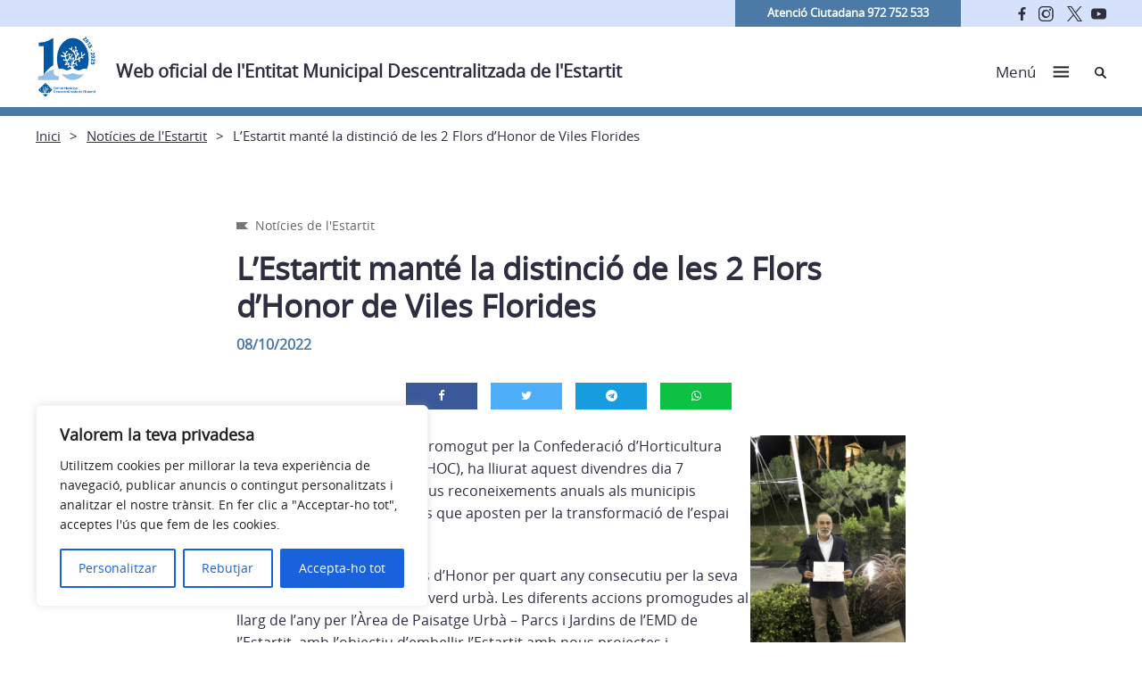

--- FILE ---
content_type: text/css
request_url: https://emdlestartit.cat/wp-content/themes/ajuntaments_ddgi_2022/resources/style.css?ver=6.9
body_size: 899
content:
/*!
Theme Name: Ajuntaments_2022
Theme URI: http://volcanicinternet.com
Author: Volcànic 
Author URI: https://volcanicinternet.com
Description: Volcànic ajuntamentsddgi theme ultim
Version: 1.0.0
License: GNU General Public License v2 or later
License URI: LICENSE
Text Domain: ajuntamentsddgi
Tags: custom-background, custom-logo, custom-menu, featured-images, threaded-comments, translation-ready

This theme, like WordPress, is licensed under the GPL.
Use it to make something cool, have fun, and share what you've learned with others.

ajuntamentsddgi is based on Underscores https://underscores.me/, (C) 2012-2017 Automattic, Inc.
Underscores is distributed under the terms of the GNU GPL v2 or later.

Normalizing styles have been helped along thanks to the fine work of
Nicolas Gallagher and Jonathan Neal https://necolas.github.io/normalize.css/
*/

/* anything here, go to assets/scss */


--- FILE ---
content_type: text/javascript
request_url: https://emdlestartit.cat/wp-content/plugins/ajax-search-lite/js/min/plugin/merged/asl.min.js?ver=4780
body_size: 76895
content:
(function(){var U={91:function(k,d,x){"use strict";x.r(d),x.d(d,{Hooks:function(){return D}});const D={filters:{},addFilter:function(g,l,S=10,w=null){this.filters[g]=this.filters[g]||[],this.filters[g].push({priority:S,scope:w,callback:l})},removeFilter:function(g,l){if(typeof this.filters[g]<"u")if(typeof l>"u")this.filters[g]=[];else{const S=this;this.filters[g].forEach(function(w,t){w.callback===l&&S.filters[g].splice(t,1)})}},applyFilters:function(g){let l=[],S=Array.prototype.slice.call(arguments),w=arguments[1];return typeof this.filters[g]<"u"&&this.filters[g].length>0&&(this.filters[g].forEach(function(t){l[t.priority]=l[t.priority]||[],l[t.priority].push({scope:t.scope,callback:t.callback})}),S.splice(0,2),l.forEach(function(t){t.forEach(function(i){w=i.callback.apply(i.scope,[w].concat(S))})})),w}}},271:function(k,d,x){var D={"./base64.ts":806,"./browser.ts":665,"./device.ts":451,"./hooks-filters.ts":91,"./index.ts":685,"./interval-until-execute.ts":919,"./other.ts":627};function g(S){var w=l(S);return x(w)}function l(S){if(!x.o(D,S)){var w=new Error("Cannot find module '"+S+"'");throw w.code="MODULE_NOT_FOUND",w}return D[S]}g.keys=function(){return Object.keys(D)},g.resolve=l,k.exports=g,g.id=271},451:function(k,d,x){"use strict";x.r(d),x.d(d,{detectIOS:function(){return g},deviceType:function(){return D},isMobile:function(){return l},isTouchDevice:function(){return S}});const D=()=>{let w=window.innerWidth;return w<=640?"phone":w<=1024?"tablet":"desktop"},g=()=>typeof window.navigator<"u"&&typeof window.navigator.userAgent<"u"?window.navigator.userAgent.match(/(iPod|iPhone|iPad)/)!=null:!1,l=()=>{try{return document.createEvent("TouchEvent"),!0}catch{return!1}},S=()=>"ontouchstart"in window},627:function(k,d,x){"use strict";x.r(d),x.d(d,{isNumeric:function(){return g},nicePhrase:function(){return D}});const D=function(l){return encodeURIComponent(l).replace(/\%20/g,"+")};function g(l){if(typeof l=="number"&&!isNaN(l))return!0;if(typeof l=="string"){const S=l.trim();if(S==="")return!1;const w=Number(S);return!isNaN(w)&&S===String(w).trim()}return!1}},665:function(k,d,x){"use strict";x.r(d),x.d(d,{formData:function(){return t},isSafari:function(){return S},openInNewTab:function(){return r},submitToUrl:function(){return i},whichjQuery:function(){return w}});var D=x(993),g=x.n(D),l=x(919);const S=()=>/^((?!chrome|android).)*safari/i.test(navigator.userAgent),w=o=>{let m=!1;return typeof window.$<"u"&&(typeof o>"u"||typeof window.$.fn[o]<"u")&&(m=window.$),m===!1&&typeof window.jQuery<"u"&&(m=window.jQuery,(typeof o>"u"||typeof window.jQuery.fn[o]<"u")&&(m=window.jQuery)),m},t=function(o,m){let _=o.find("input,textarea,select,button").get();if(arguments.length===1){const v={};return _.forEach(function(p){p.name&&!p.disabled&&(p.checked||/select|textarea/i.test(p.nodeName)||/text/i.test(p.type)||g()(p).hasClass("hasDatepicker")||g()(p).hasClass("asp_slider_hidden"))&&(v[p.name]===void 0&&(v[p.name]=[]),g()(p).hasClass("hasDatepicker")?v[p.name].push(g()(p).parent().find(".asp_datepicker_hidden").val()):v[p.name].push(g()(p).val()))}),JSON.stringify(v)}else if(m!==void 0){const v=typeof m!="object"?JSON.parse(m):m;return _.forEach(function(p){if(p.name)if(v[p.name]){let b=v[p.name],L=g()(p);if(Object.prototype.toString.call(b)!=="[object Array]"&&(b=[b]),p.type==="checkbox"||p.type==="radio"){let C=L.val(),E=!1;for(let T=0;T<b.length;T++)if(b[T]===C){E=!0;break}L.prop("checked",E)}else L.val(b[0]),g()(p).hasClass("asp_gochosen")||g()(p).hasClass("asp_goselect2")?(0,l.intervalUntilExecute)(function(C){C(p).trigger("change.asp_select2")},function(){return w("asp_select2")},50,3):g()(p).hasClass("hasDatepicker")&&(0,l.intervalUntilExecute)(function(C){const E=L.get(0);if(E===void 0)return;let T=b[0],P=C(E).datepicker("option","dateFormat");C(E).datepicker("option","dateFormat","yy-mm-dd"),C(E).datepicker("setDate",T),C(E).datepicker("option","dateFormat",P),C(E).trigger("selectnochange")},function(){return w("datepicker")},50,3)}else(p.type==="checkbox"||p.type==="radio")&&g()(p).prop("checked",!1)}),o}},i=function(o,m,_,v="self"){let p;p=g()('<form style="display: none;" />'),p.attr("action",o),p.attr("method",m),g()("body").append(p),typeof _<"u"&&_!==null&&Object.keys(_).forEach(function(b){let L=_[b],C=g()('<input type="hidden" />');C.attr("name",b),C.attr("value",L),p.append(C)}),v=="new"&&p.attr("target","_blank"),p.get(0).submit()},r=function(o){Object.assign(document.createElement("a"),{target:"_blank",href:o}).click()}},685:function(k,d,x){"use strict";const D={},g=x(271);g.keys().forEach(l=>{if(l==="./index.ts")return;const S=g(l);Object.keys(S).forEach(w=>{D[w]=S[w]})}),window.WPD.utils=D},806:function(k,d,x){"use strict";x.r(d),x.d(d,{Base64:function(){return D}});const D={_keyStr:"ABCDEFGHIJKLMNOPQRSTUVWXYZabcdefghijklmnopqrstuvwxyz0123456789+/=",encode:function(g){return btoa(this._utf8_encode(g))},decode:function(g){return this._utf8_decode(atob(g.replace(/[^A-Za-z0-9\+\/\=]/g,"")))},_utf8_encode:function(g){g=g.replace(/\r\n/g,`
`);let l="";for(let S=0;S<g.length;S++){let w=g.charCodeAt(S);w<128?l+=String.fromCharCode(w):w>127&&w<2048?(l+=String.fromCharCode(w>>6|192),l+=String.fromCharCode(w&63|128)):(l+=String.fromCharCode(w>>12|224),l+=String.fromCharCode(w>>6&63|128),l+=String.fromCharCode(w&63|128))}return l},_utf8_decode:function(g){let l="",S=0,w=0,t,i;for(;S<g.length;)w=g.charCodeAt(S),w<128?(l+=String.fromCharCode(w),S++):w>191&&w<224?(t=g.charCodeAt(S+1),l+=String.fromCharCode((w&31)<<6|t&63),S+=2):(t=g.charCodeAt(S+1),i=g.charCodeAt(S+2),l+=String.fromCharCode((w&15)<<12|(t&63)<<6|i&63),S+=3);return l}}},919:function(k,d,x){"use strict";x.r(d),x.d(d,{intervalUntilExecute:function(){return D}});function D(g,l,S=100,w=50){let t,i=0,r=typeof l=="function"?l():l;if(r===!1)t=setInterval(function(){if(r=typeof l=="function"?l():l,i++,i>w)return clearInterval(t),!1;if(r!==!1)return clearInterval(t),g(r)},S);else return g(r)}},993:function(k,d){(function(x,D){typeof d=="object"&&typeof k=="object"?k.exports=D():typeof define=="function"&&define.amd?define("DoMini",[],D):typeof d=="object"?d.DoMini=D():x.DoMini=D()})(window,()=>(()=>{"use strict";var x={d:(t,i)=>{for(var r in i)x.o(i,r)&&!x.o(t,r)&&Object.defineProperty(t,r,{enumerable:!0,get:i[r]})},o:(t,i)=>Object.prototype.hasOwnProperty.call(t,i)},D={};let g;x.d(D,{default:()=>w}),window.DoMini===void 0?(g=function(t,i){return arguments[2]!==void 0?this.constructor.call(this,t,i):arguments.length!==1||typeof arguments[0]!="function"?new g(t,i,!0):void(document.readyState==="complete"||document.readyState==="loaded"||document.readyState==="interactive"?arguments[0].apply(this,[g]):window.addEventListener("DOMContentLoaded",()=>{arguments[0].apply(this,[g])}))},g.prototype=g.fn={constructor:function(t,i){if(this.length=0,i!==void 0){if(i instanceof g)return i.find(t);if(this.isValidNode(i)||typeof i=="string")return g(i).find(t)}else if(typeof t=="string"&&t!=="")this.push(...this._(t));else{if(t instanceof g)return t;this.isValidNode(t)&&this.push(t)}return this},_:function(t){return t.charAt(0)==="<"?g._fn.createElementsFromHTML(t):[...document.querySelectorAll(t)]},isValidNode:t=>t instanceof Element||t instanceof Document||t instanceof Window,push:Array.prototype.push,pop:Array.prototype.pop,sort:Array.prototype.sort,splice:Array.prototype.splice},g.prototype[Symbol.iterator]=Array.prototype[Symbol.iterator],g._fn={},g.version="0.2.8"):g=window.DoMini;const l=g;l.fn.get=function(t){return t===void 0?Array.from(this):this[t]},l.fn.extend=function(){for(let t=1;t<arguments.length;t++)for(let i in arguments[t])arguments[t].hasOwnProperty(i)&&(arguments[0][i]=arguments[t][i]);return arguments[0]},l.fn.forEach=function(t){return this.get().forEach(function(i,r,o){t.apply(i,[i,r,o])}),this},l.fn.each=function(t){return this.get().forEach(function(i,r,o){t.apply(i,[r,i,o])}),this},l.fn.css=function(t,i){for(const r of this)if(arguments.length===1){if(typeof t!="object")return window.getComputedStyle(r)[t];Object.keys(t).forEach(function(o){r.style[o]=t[o]})}else r.style[t]=i;return this},l.fn.hasClass=function(t){let i=this.get(0);return i!=null&&i.classList.contains(t)},l.fn.addClass=function(t){let i=t;return typeof t=="string"&&(i=t.split(" ")),i=i.filter(function(r){return r.trim()!==""}),i.length>0&&this.forEach(function(r){r.classList.add.apply(r.classList,i)}),this},l.fn.removeClass=function(t){if(t!==void 0){let i=t;typeof t=="string"&&(i=t.split(" ")),i=i.filter(function(r){return r.trim()!==""}),i.length>0&&this.forEach(function(r){r.classList.remove.apply(r.classList,i)})}else this.forEach(function(i){i.classList.length>0&&i.classList.remove.apply(i.classList,i.classList)});return this},l.fn.isVisible=function(){let t,i=this.get(0),r=!0;for(;i!==null;){if(t=window.getComputedStyle(i),t.display==="none"||t.visibility==="hidden"||parseInt(t.opacity)===0){r=!1;break}i=i.parentElement}return r},l.fn.val=function(t){let i;if(arguments.length===1){for(const r of this)if(r.type==="select-multiple"){t=typeof t=="string"?t.split(","):t;for(let o,m=0,_=r.options.length;m<_;m++)o=r.options[m],o.selected=t.indexOf(o.value)!==-1}else r.value=t;i=this}else{let r=this.get(0);r!=null&&(i=r.type==="select-multiple"?Array.prototype.map.call(r.selectedOptions,function(o){return o.value}):r.value)}return i},l.fn.attr=function(t,i){let r;for(const o of this)if(arguments.length===2)o.setAttribute(t,i),r=this;else{if(typeof t!="object"){r=o.getAttribute(t);break}Object.keys(t).forEach(function(m){o.setAttribute(m,t[m])})}return r},l.fn.removeAttr=function(t){for(const i of this)i.removeAttribute(t);return this},l.fn.prop=function(t,i){let r;for(const o of this){if(arguments.length!==2){r=o[t]!==void 0?o[t]:null;break}o[t]=i}return arguments.length===2?this:r},l.fn.data=function(t,i){const r=t.replace(/-([a-z])/g,function(o){return o[1].toUpperCase()});if(arguments.length===2){for(const o of this)o!=null&&(o.dataset[r]=i);return this}{let o=this.get(0);return o!=null&&o.dataset[r]!==void 0?o.dataset[r]:""}},l.fn.html=function(t){if(arguments.length===1){for(const i of this)i.innerHTML=t;return this}{let i=this.get(0);return i==null?"":i.innerHTML}},l.fn.text=function(t){if(arguments.length===1){for(const i of this)i.textContent=t;return this}{let i=this.get(0);return i==null?"":i.textContent}},l.fn.position=function(){let t=this.get(0);return t!=null?{top:t.offsetTop,left:t.offsetLeft}:{top:0,left:0}},l.fn.offset=function(){let t=this.get(0);return t!=null?l._fn.hasFixedParent(t)?t.getBoundingClientRect():l._fn.absolutePosition(t):{top:0,left:0}},l.fn.outerWidth=function(t){t=t||!1;let i=this.get(0);return i!=null?t?parseInt(i.offsetWidth)+parseInt(this.css("marginLeft"))+parseInt(this.css("marginRight")):parseInt(i.offsetWidth):0},l.fn.outerHeight=function(t){t=t||!1;let i=this.get(0);return i!=null?t?parseInt(i.offsetHeight)+parseInt(this.css("marginTop"))+parseInt(this.css("marginBottom")):parseInt(i.offsetHeight):0},l.fn.noPaddingHeight=function(t){return t=t||!1,this.length>0?t?parseInt(this.css("height"))+parseInt(this.css("marginTop"))+parseInt(this.css("marginBottom")):parseInt(this.css("height")):0},l.fn.noPaddingWidth=function(t){return t=t||!1,this.length>0?t?parseInt(this.css("width"))+parseInt(this.css("marginLeft"))+parseInt(this.css("marginRight")):parseInt(this.css("width")):0},l.fn.innerWidth=function(){let t=this.get(0);if(t!=null){let i=window.getComputedStyle(t);return this.outerWidth()-parseFloat(i.borderLeftWidth)-parseFloat(i.borderRightWidth)}return 0},l.fn.innerHeight=function(){let t=this.get(0);if(t!=null){let i=window.getComputedStyle(t);return this.outerHeight()-parseFloat(i.borderTopWidth)-parseFloat(i.borderBottomtWidth)}return 0},l.fn.width=function(){return this.outerWidth()},l.fn.height=function(){return this.outerHeight()},l.fn.on=function(){let t=arguments,i=function(o,m){let _;if(m.type==="mouseenter"||m.type==="mouseleave"||m.type==="mouseover"){let v=document.elementFromPoint(m.clientX,m.clientY);if(!v.matches(o[1]))for(;(v=v.parentElement)&&!v.matches(o[1]););v!=null&&(_=l(v))}else _=l(m.target).closest(o[1]);if(_!=null&&_.closest(this).length>0){let v=[];if(v.push(m),o[4]!==void 0)for(let p=4;p<o.length;p++)v.push(o[p]);o[2].apply(_.get(0),v)}},r=t[0].split(" ");for(let o=0;o<r.length;o++){let m=r[o];if(typeof t[1]=="string")this.forEach(function(_){if(!l._fn.hasEventListener(_,m,t[2])){let v=i.bind(_,t);_.addEventListener(m,v,t[3]),_._domini_events=_._domini_events===void 0?[]:_._domini_events,_._domini_events.push({type:m,selector:t[1],func:v,trigger:t[2],args:t[3]})}});else for(let _=0;_<r.length;_++){let v=r[_];this.forEach(function(p){l._fn.hasEventListener(p,v,t[1])||(p.addEventListener(v,t[1],t[2]),p._domini_events=p._domini_events===void 0?[]:p._domini_events,p._domini_events.push({type:v,func:t[1],trigger:t[1],args:t[2]}))})}}return this},l.fn.off=function(t,i){return this.forEach(function(r){if(r._domini_events!==void 0&&r._domini_events.length>0)if(t===void 0){let o;for(;o=r._domini_events.pop();)r.removeEventListener(o.type,o.func,o.args);r._domini_events=[]}else t.split(" ").forEach(function(o){let m,_=[];for(;m=r._domini_events.pop();)m.type!==o||i!==void 0&&m.trigger!==i?_.push(m):r.removeEventListener(o,m.func,m.args);r._domini_events=_})}),this},l.fn.offForced=function(){let t=this;return this.forEach(function(i,r){let o=i.cloneNode(!0);i.parentNode.replaceChild(o,i),t[r]=o}),this},l.fn.trigger=function(t,i,r,o){return r=r||!1,o=o||!1,this.forEach(function(m){let _=!1;if(o&&typeof jQuery<"u"&&jQuery._data!==void 0&&jQuery._data(m,"events")!==void 0&&jQuery._data(m,"events")[t]!==void 0&&(jQuery(m).trigger(t,i),_=!0),!_&&r){let v=new Event(t);v.detail=i,m.dispatchEvent(v)}if(m._domini_events!==void 0)m._domini_events.forEach(function(v){if(v.type===t){let p=new Event(t);v.trigger.apply(m,[p].concat(i))}});else{let v=!1,p=m;for(;p=p.parentElement,p!=null&&(p._domini_events!==void 0&&p._domini_events.forEach(function(b){if(b.selector!==void 0){let L=l(p).find(b.selector);if(L.length>0&&L.get().indexOf(m)>=0&&b.type===t){let C=new Event(t);b.trigger.apply(m,[C].concat(i)),v=!0}}}),!v););}}),this},l.fn.clear=function(){for(const t of this)delete t._domini_events;return this},l.fn.clone=function(){let t=[];for(const i of this)t.push(i.cloneNode(!0));return l().add(t)},l.fn.detach=function(t){let i=this,r=[];t!==void 0&&(i=this.find(t));for(const o of i)o.parentElement!=null&&r.push(o.parentElement.removeChild(o));return l().add(r)},l.fn.remove=function(t){return this.detach(t).off().clear()},l.fn.prepend=function(t){if((t=l._fn.elementArrayFromAny(t)).length>0)for(const i of this)for(const r of t)i.insertBefore(r,i.children[0]);return this},l.fn.append=function(t){if((t=l._fn.elementArrayFromAny(t)).length>0)for(const i of this)for(const r of t)i.appendChild(r);return this},l.fn.is=function(t){let i=!1;for(const r of this)if(r.matches(t)){i=!0;break}return i},l.fn.parent=function(t){let i=[];for(const r of this){let o=r.parentElement;typeof t=="string"&&(o==null||o.matches(t)||(o=null)),i.push(o)}return l().add(i)},l.fn.copy=function(t,i){let r,o,m;if(typeof t!="object"||t===null)return r=t,r;for(o in r=new t.constructor,t)t.hasOwnProperty(o)&&(m=typeof t[o],i&&m==="object"&&t[o]!==null?r[o]=this.copy(t[o]):r[o]=t[o]);return r},l.fn.first=function(){return l(this[0])},l.fn.last=function(){return l(this[this.length-1])},l.fn.prev=function(t){let i=[];for(const r of this){let o;if(typeof t=="string")for(o=r.previousElementSibling;o!=null;){if(o.matches(t)){i.push(o);break}o=o.previousElementSibling}else i.push(r.previousElementSibling)}return l(null).add(i)},l.fn.next=function(t){let i=[];for(const r of this){let o;if(typeof t=="string")for(o=r.nextElementSibling;o!=null;){if(o.matches(t)){i.includes(o)||i.push(o);break}o=o.nextElementSibling}else i.push(r.nextElementSibling)}return l(null).add(i)},l.fn.closest=function(t){let i=[];for(let r of this)if(typeof t=="string"&&t!==""){for(;!r.matches(t)&&(r=r.parentElement););i.includes(r)||i.push(r)}else{if((t=t instanceof l?t.get(0):t)instanceof Element)for(;r!==t&&(r=r.parentElement););else r=null;i.includes(r)||i.push(r)}return l().add(i)},l.fn.add=function(t){let i=l._fn.elementArrayFromAny(t);for(const r of i)Array.from(this).includes(r)||this.push(r);return this},l.fn.find=function(t){const i=new l;if(typeof t=="string"){let r=[];this.get().forEach(function(o){const m=o.querySelectorAll?.(t)??[];r=r.concat(Array.from(m))}),r.length>0&&i.add(r)}return i},l._fn.bodyTransform=function(){let t=0,i=0;if(typeof WebKitCSSMatrix<"u"){let r=window.getComputedStyle(document.body);if(r.transform!==void 0){let o=new WebKitCSSMatrix(r.transform);o.m41!=="undefined"&&(t=o.m41),o.m42!=="undefined"&&(i=o.m42)}}return{x:t,y:i}},l._fn.bodyTransformY=function(){return this.bodyTransform().y},l._fn.bodyTransformX=function(){return this.bodyTransform().x},l._fn.hasFixedParent=function(t){if(l._fn.bodyTransformY()!=0)return!1;do if(window.getComputedStyle(t).position=="fixed")return!0;while(t=t.parentElement);return!1},l._fn.hasEventListener=function(t,i,r){if(t._domini_events===void 0)return!1;for(let o=0;o<t._domini_events.length;o++)if(t._domini_events[o].trigger===r&&t._domini_events[o].type===i)return!0;return!1},l._fn.allDescendants=function(t){let i=[],r=this;return Array.isArray(t)||(t=[t]),t.forEach(function(o){for(let m=0;m<o.childNodes.length;m++){let _=o.childNodes[m];i.push(_),i=i.concat(r.allDescendants(_))}}),i},l._fn.createElementsFromHTML=function(t){let i=document.createElement("template");return i.innerHTML=t.replace(/(\r\n|\n|\r)/gm,""),[...i.content.childNodes]},l._fn.elementArrayFromAny=function(t){if(typeof t=="string")t=l(t).get();else if(t instanceof l)t=t.get();else if(t instanceof Element)t=[t];else{if(!(t instanceof Array))return[];t=t.filter(i=>i instanceof Element)}return t},l._fn.ElementArrayFromAny=l._fn.elementArrayFromAny,l._fn.absolutePosition=function(t){if(!t.getClientRects().length)return{top:0,left:0};let i=t.getBoundingClientRect(),r=t.ownerDocument.defaultView;return{top:i.top+r.pageYOffset,left:i.left+r.pageXOffset}},l._fn.plugin=function(t,i){l.fn[t]=function(r){return r!==void 0&&i[r]?i[r].apply(this,Array.prototype.slice.call(arguments,1)):this.forEach(function(o){o["domini_"+t]=Object.create(i).init(r,o)})}},document.dispatchEvent(new Event("domini-dom-core-loaded"));const S=l;l.fn.animate=function(t,i,r){i=i||200,r=r||"easeInOutQuad";for(const o of this){let m,_,v,p,b,L=0,C=60,E={},T={};if(v=this.prop("_domini_animations"),v=v??[],t===!1)v.forEach(function(P){clearInterval(P)});else{let P=function(){L++,L>m?clearInterval(p):(_=b(L/m),Object.keys(T).forEach(function(A){A.indexOf("scroll")>-1?o[A]=E[A]+T[A]*_:o.style[A]=E[A]+T[A]*_+"px"}))};b=l.fn.animate.easing[r]??l.fn.animate.easing.easeInOutQuad,Object.keys(t).forEach(function(A){A.indexOf("scroll")>-1?(E[A]=o[A],T[A]=t[A]-E[A]):(E[A]=parseInt(window.getComputedStyle(o)[A]),T[A]=t[A]-E[A])}),m=i/1e3*C,p=setInterval(P,1e3/C),v.push(p),this.prop("_domini_animations",v)}}return this},l.fn.animate.easing={linear:function(t){return t},easeInOutQuad:function(t){return t<.5?2*t*t:1-Math.pow(-2*t+2,2)/2},easeOutQuad:function(t){return 1-(1-t)*(1-t)}},l.fn.unhighlight=function(t){let i={className:"highlight",element:"span"};return l.fn.extend(i,t),this.find(i.element+"."+i.className).forEach(function(){let r=this.parentNode;r.replaceChild(this.firstChild,this),r.normalize()})},l.fn.highlight=function(t,i){this.defaults={className:"highlight",element:"span",caseSensitive:!1,wordsOnly:!1,excludeParents:".excludeFromHighlight"};const r=l,o={...this.defaults,...i};if(t.constructor===String&&(t=[t]),(t=t.filter(function(b){return b!==""})).forEach(function(b,L,C){C[L]=b.replace(/[-[\]{}()*+?.,\\^$|#\s]/g,"\\$&").normalize("NFD").replace(/[\u0300-\u036f]/g,"")}),t.length===0)return this;let m=o.caseSensitive?"":"i",_="("+t.join("|")+")";o.wordsOnly&&(_="(?:,|^|\\s)"+_+"(?:,|$|\\s)");let v=new RegExp(_,m);function p(b,L,C,E,T){if(T=T===""?r.fn.highlight.defaults:T,b.nodeType===3){if(!r(b.parentNode).is(T)){let P=b.data.normalize("NFD").replace(/[\u0300-\u036f]/g,"").match(L);if(P){let A,z=document.createElement(C||"span");z.className=E||"highlight",A=/\.|,|\s/.test(P[0].charAt(0))?P.index+1:P.index;let F=b.splitText(A);F.splitText(P[1].length);let M=F.cloneNode(!0);return z.appendChild(M),F.parentNode.replaceChild(z,F),1}}}else if(b.nodeType===1&&b.childNodes&&!/(script|style)/i.test(b.tagName)&&!r(b).closest(T).length>0&&(b.tagName!==C.toUpperCase()||b.className!==E))for(let P=0;P<b.childNodes.length;P++)P+=p(b.childNodes[P],L,C,E,T);return 0}return this.forEach(function(b){p(b,v,o.element,o.className,o.excludeParents)})},l.fn.serialize=function(){let t=this.get(0);if(!t||t.nodeName!=="FORM")return"";let i,r,o=[];for(i=t.elements.length-1;i>=0;i-=1)if(t.elements[i].name!=="")switch(t.elements[i].nodeName){case"INPUT":switch(t.elements[i].type){case"checkbox":case"radio":t.elements[i].checked&&o.push(t.elements[i].name+"="+encodeURIComponent(t.elements[i].value));break;case"file":break;default:o.push(t.elements[i].name+"="+encodeURIComponent(t.elements[i].value))}break;case"TEXTAREA":o.push(t.elements[i].name+"="+encodeURIComponent(t.elements[i].value));break;case"SELECT":switch(t.elements[i].type){case"select-one":o.push(t.elements[i].name+"="+encodeURIComponent(t.elements[i].value));break;case"select-multiple":for(r=t.elements[i].options.length-1;r>=0;r-=1)t.elements[i].options[r].selected&&o.push(t.elements[i].name+"="+encodeURIComponent(t.elements[i].options[r].value))}break;case"BUTTON":switch(t.elements[i].type){case"reset":case"submit":case"button":o.push(t.elements[i].name+"="+encodeURIComponent(t.elements[i].value))}}return o.join("&")},l.fn.serializeObject=function(t,i){let r,o=[];for(r in t)if(t.hasOwnProperty(r)){let m=i?i+"["+r+"]":r,_=t[r];o.push(_!==null&&typeof _=="object"?l.fn.serializeObject(_,m):encodeURIComponent(m)+"="+encodeURIComponent(_))}return o.join("&")},l.fn.inViewPort=function(t,i){let r,o,m=this.get(0);if(m==null)return!1;t=t===void 0?0:t,i=i===void 0?window:typeof i=="string"?document.querySelector(i):i;let _=m.getBoundingClientRect(),v=_.top,p=_.bottom,b=_.left,L=_.right,C=!1;if(i==null&&(i=window),i===window)r=window.innerWidth||0,o=window.innerHeight||0;else{r=i.clientWidth,o=i.clientHeight;let E=i.getBoundingClientRect();v-=E.top,p-=E.top,b-=E.left,L-=E.left}return t=~~Math.round(parseFloat(t)),L<=0||b>=r||(C=t>0?v>=t&&p<o-t:(p>0&&v<=o-t)|(v<=0&&p>t)),C},l.fn.ajax=function(t){if((t=this.extend({url:"",method:"GET",cors:"cors",data:{},success:null,fail:null,accept:"text/html",contentType:"application/x-www-form-urlencoded; charset=UTF-8"},t)).cors==="cors"){let i=new XMLHttpRequest;return i.onreadystatechange=function(){t.success!=null&&this.readyState===4&&this.status>=200&&this.status<400&&t.success(this.responseText),t.fail!=null&&this.readyState===4&&this.status>=400&&t.fail(this)},i.open(t.method.toUpperCase(),t.url,!0),i.setRequestHeader("Content-type",t.contentType),i.setRequestHeader("Accept",t.accept),i.send(this.serializeObject(t.data)),i}{let i="ajax_cb_"+"xxxxxxxx-xxxx-4xxx-yxxx-xxxxxxxxxxxx".replace(/[xy]/g,function(o){let m=16*Math.random()|0;return(o==="x"?m:3&m|8).toString(16)}).replaceAll("-","");l.fn[i]=function(){t.success.apply(this,arguments),delete l.fn[t.data.fn]},t.data.callback="DoMini.fn."+i,t.data.fn=i;let r=document.createElement("script");r.type="text/javascript",r.src=t.url+"?"+this.serializeObject(t.data),r.onload=function(){this.remove()},document.body.appendChild(r)}};const w=S;return D.default})())}},$={};function O(k){var d=$[k];if(d!==void 0)return d.exports;var x=$[k]={exports:{}};return U[k].call(x.exports,x,x.exports,O),x.exports}(function(){O.n=function(k){var d=k&&k.__esModule?function(){return k.default}:function(){return k};return O.d(d,{a:d}),d}})(),function(){O.d=function(k,d){for(var x in d)O.o(d,x)&&!O.o(k,x)&&Object.defineProperty(k,x,{enumerable:!0,get:d[x]})}}(),function(){O.o=function(k,d){return Object.prototype.hasOwnProperty.call(k,d)}}(),function(){O.r=function(k){typeof Symbol<"u"&&Symbol.toStringTag&&Object.defineProperty(k,Symbol.toStringTag,{value:"Module"}),Object.defineProperty(k,"__esModule",{value:!0})}}();var Q={};(function(){"use strict";var k=O(993),d=O.n(k);window.WPD=window.WPD||{},window.WPD.global={utils:{}},window.WPD.dom=d(),window.DoMini=d(),window.WPD.domini=window.WPD.dom,window.WPD.DoMini=window.WPD.dom;var x=O(685);window._asl_instances_storage=window._asl_instances_storage||[];var g={instances:window._asl_instances_storage,get:function(e,n){if(this.clean(),typeof e>"u"||e===0)return this.instances;if(typeof n>"u"){let s=[];for(let a=0;a<this.instances.length;a++)this.instances[a].o.id===e&&s.push(this.instances[a]);return s.length>0?s:!1}else for(let s=0;s<this.instances.length;s++)if(this.instances[s].o.id===e&&this.instances[s].o.iid===n)return this.instances[s];return!1},set:function(e){return this.exist(e.o.id,e.o.iid)?!1:(this.instances.push(e),!0)},exist:function(e,n){e=typeof e=="string"?parseInt(e):e,n=typeof n=="string"?parseInt(n):n,this.clean();for(let s=0;s<this.instances.length;s++)if(this.instances[s].o.id===e){if(typeof n>"u")return!0;if(this.instances[s].o.iid===n)return!0}return!1},clean:function(){let e=[],n=this;this.instances.forEach(function(s,a){d()(".asl_m_"+s.o.rid).length===0&&e.push(a)}),e.forEach(function(s){typeof n.instances[s]<"u"&&(n.instances[s].destroy(),n.instances.splice(s,1))})},destroy:function(e,n){let s=this.get(e,n);if(s!==!1)if(Array.isArray(s))s.forEach(function(a){a.destroy()}),this.instances=[];else{let a=0;this.instances.forEach(function(c,u){c.o.id===e&&c.o.iid===n&&(a=u)}),s.destroy(),this.instances.splice(a,1)}}};function l(){"use strict";const e=function(a,c,u,f){let h=g.get(a,c);if(h!==!1&&!Array.isArray(h)){const y=h[u];typeof y=="function"&&y.bind(h).apply(h,[f])}},n=function(a,c,u){let f;if(typeof c=="number"&&isFinite(c)){if(f=g.get(a,c),f!==!1&&!Array.isArray(f)){const h=f[u];if(typeof h=="function")return h.bind(f).apply(u)}}else if(typeof c=="string")return f=g.get(a),f!==!1&&Array.isArray(f)&&f.forEach(function(h){const y=h[c];typeof y=="function"&&y.bind(f).apply(h,[u])})},s=function(a,c){let u;return c==="exists"?g.exist(a):(u=g.get(a),u!==!1&&Array.isArray(u)&&u.forEach(function(f){const h=f[c];typeof h=="function"&&h.bind(f).apply(f)}))};if(arguments.length===4)return e.apply(this,arguments);if(arguments.length===3)return n.apply(this,arguments);if(arguments.length===2)return s.apply(this,arguments);arguments.length===0&&(console.log("Usage: ASL.api(id, [optional]instance, function, [optional]args);"),console.log("For more info: https://knowledgebase.ajaxsearchpro.com/other/javascript-api"))}var w=e=>{let n=!1;const s=()=>document.readyState==="complete"||document.readyState==="interactive"||document.readyState==="loaded",a=()=>{window.removeEventListener("DOMContentLoaded",u),document.removeEventListener("readystatechange",f)},c=()=>{n||(n=!0,e(),a())},u=()=>{c()},f=()=>{s()&&c()};s()?c():(window.addEventListener("DOMContentLoaded",u),document.addEventListener("readystatechange",f))};window.ASL={...window.ASL,instances:g,instance_args:[],api:l,initialized:!1,initializeAllSearches:function(){this.getInstances().forEach(function(n,s){d().fn._(".asl_m_"+s).forEach(function(a){return typeof a.hasAsp<"u"?!0:(a.hasAsp=!0,d()(a).ajaxsearchlite(n))})})},initializeSearchByID:function(e,n=0){const s=this.getInstance(e),a=n===0?".asl_m_"+e:".asl_m_"+e+"_"+n;d().fn._(a).forEach(function(c){return typeof c.hasAsp<"u"?!0:(c.hasAsp=!0,d()(c).ajaxsearchlite(s))})},getInstances:function(){return d().fn._(".asl_init_data").forEach(e=>{const n=parseInt(e.dataset.aslId||"");typeof e.dataset.settings<"u"&&(this.instance_args[n]=JSON.parse(e.dataset.settings))}),this.instance_args},getInstance:function(e){return typeof this.instance_args[e]<"u"?this.instance_args[e]:this.getInstances()[e]},initialize:function(e){if(typeof window.ASL.version>"u")return!1;if(window.ASL.script_async_load||window.ASL.init_only_in_viewport){const n=document.querySelectorAll(".asl_w_container");if(n.length){const s=new IntersectionObserver(a=>{a.forEach(c=>{if(c.isIntersecting){const u=parseInt(c.target.dataset.id??"0"),f=parseInt(c.target.dataset.instance??"0");this.initializeSearchByID(u,f),s.unobserve(c.target)}})});n.forEach(function(a){const c=a;typeof c._is_observed<"u"||(c._is_observed=!0,s.observe(c))})}}else typeof e>"u"?this.initializeAllSearches():this.initializeSearchByID(e);return this.initializeMutateDetector(),this.initializeHighlight(),this.initializeOtherEvents(),this.initialized=!0,!0},initializeHighlight:function(){if(window.ASL.highlight.enabled)for(const e of window.ASL.highlight.data){let n=e.selector!==""&&d()(e.selector).length>0?e.selector:"article",s,a;n=d()(n).length>0?n:"body";const c=new URLSearchParams(location.search);if(a=c.get("s")??c.get("asl_highlight")??c.get("asl_s")??c.get("asl_ls")??"",d()(n).unhighlight({className:"asl_single_highlighted"}),a===null||(a=a.trim(),a===""))return;const u=a.trim().split(" ");if(d()(n).highlight([a.trim()],{element:"span",className:"asl_single_highlighted asl_single_highlighted_exact",wordsOnly:e.whole,excludeParents:".asl_w, .asl-try"}),u.length>0&&d()(n).highlight(u,{element:"span",className:"asl_single_highlighted",wordsOnly:e.whole,excludeParents:".asl_w, .asl-try, .asl_single_highlighted"}),s=d()(".asl_single_highlighted_exact"),s.length===0&&(s=d()(".asl_single_highlighted")),s.length>0&&e.scroll){let f=s.offset().top-120;const h=d()("#wpadminbar");h.length>0&&(f-=h.height()),f=f+e.scroll_offset,f=f<0?0:f,d()("html").animate({scrollTop:f},500)}}},initializeOtherEvents:function(){let e,n;const s=d()("body");n="#menu-item-search, .fa-search, .fa, .fas",n=n+", .fusion-flyout-menu-toggle, .fusion-main-menu-search-open",n=n+", #search_button",n=n+", .mini-search.popup-search",n=n+", .icon-search",n=n+", .menu-item-search-dropdown",n=n+", .mobile-menu-button",n=n+", .td-icon-search, .tdb-search-icon",n=n+", .side_menu_button, .search_button",n=n+", .raven-search-form-toggle",n=n+", [data-elementor-open-lightbox], .elementor-button-link, .elementor-button",n=n+", i[class*=-search], a[class*=-search]",s.on("click touchend",n,()=>{clearTimeout(e),e=setTimeout(()=>{this.initializeAllSearches()},300)}),typeof window.jQuery<"u"&&window.jQuery(document).on("elementor/popup/show",()=>{setTimeout(()=>{this.initializeAllSearches()},10)})},initializeMutateDetector:function(){let e;if(typeof window.ASL.detect_ajax<"u"&&window.ASL.detect_ajax){const n=new MutationObserver(()=>{clearTimeout(e),e=setTimeout(()=>{this.initializeAllSearches()},500)}),s=document.querySelector("body");if(s==null)return;n.observe(s,{subtree:!0,childList:!0})}},loadScriptStack:function(e){let n;if(e.length>0){const s=e.shift();if(s===void 0)return;n=document.createElement("script"),n.src=s.src,n.onload=()=>{e.length>0?this.loadScriptStack(e):this.ready()},document.body.appendChild(n)}},ready:function(){const e=this;w(()=>{e.initialize()})},init:function(){window.ASL.script_async_load?this.loadScriptStack(window.ASL.additional_scripts):typeof window.WPD.AjaxSearchLite<"u"&&this.ready()}};class t{call_num=0;settingsInitialized=!1;resultsInitialized=!1;searching=!1;post=void 0;postAuto=void 0;lastSuccesfulSearch="";lastSearchData={};ktype="";keycode=0;_usingLiveLoader=void 0;nodes={};documentEventHandlers=[];resultsOpened=!1;savedScrollTop=0;savedContainerTop=0;clickTouchend="click touchend";mouseupTouchend="mouseup touchend";dragging=!1;settingsChanged=!1;isAutoP=!1;resAnim={showClass:"asl_an_fadeInDrop",showCSS:{visibility:"visible",display:"block",opacity:1,"animation-duration":"300ms"},hideClass:"asl_an_fadeOutDrop",hideCSS:{visibility:"hidden",opacity:0,display:"none"},duration:300};settAnim={showClass:"asl_an_fadeInDrop",showCSS:{visibility:"visible",display:"block",opacity:1,"animation-duration":"300ms"},hideClass:"asl_an_fadeOutDrop",hideCSS:{visibility:"hidden",opacity:0,display:"none"},duration:300};timeouts={searchWithCheck:void 0,search:void 0};o={id:1,iid:1,rid:"1_1",name:"Search name",homeurl:"",resultstype:"vertical",resultsposition:"hover",itemscount:10,charcount:0,highlight:!0,blocking:!1,detectVisibility:!1,redirectOnClick:!0,redirectOnEnter:!0,highlightWholewords:!0,singleHighlight:!1,settingsVisible:0,scrollToResults:{enabled:1,offset:0},resultareaclickable:0,autocomplete:{enabled:1,lang:"en",trigger_charcount:0},mobile:{menu_selector:"#mobile-menu",force_res_hover:0},trigger:{click:"ajax_search",click_location:"same",update_href:!1,return:"ajax_search",return_location:"same",facet:1,type:1,redirect_url:"/search",delay:300},animations:{pc:{settings:{anim:"fadedrop",dur:300},results:{anim:"fadedrop",dur:300},items:"voidanim"},mob:{settings:{anim:"fadedrop",dur:300},results:{anim:"fadedrop",dur:300},items:"voidanim"}},autop:{state:"disabled",phrase:"",count:10},resPage:{useAjax:0,selector:".search-results",trigger_type:1,trigger_facet:1,trigger_magnifier:1,trigger_return:1},resultsSnapTo:"left",results:{width:"auto",width_tablet:"auto",width_phone:"auto"},settingsimagepos:"left",closeOnDocClick:!0,overridewpdefault:!1,override_method:"get"}}window.WPD.global.AslPlugin=t;var i=O(665);t.prototype.setFilterStateInput=function(e){let n=this;typeof e>"u"&&(e=65);let s=function(){JSON.stringify(n.originalFormData)!=JSON.stringify((0,i.formData)(n.n("searchsettings").find("form")))?n.n("searchsettings").find("input[name=filters_initial]").val(0):n.n("searchsettings").find("input[name=filters_initial]").val(1)};e==0?s():setTimeout(function(){s()},e)};var r=null;const o=window.ASL;t.prototype.gaPageview=function(e){let n=this,s=n.gaGetTrackingID();if(typeof o.analytics>"u"||o.analytics.method!="pageview")return!1;if(o.analytics.string!=""){let a=typeof window.__gaTracker=="function"?window.__gaTracker:typeof window.ga=="function"?window.ga:!1,c=typeof window.gtag=="function"?window.gtag:!1,u=n.o.homeurl.replace(window.location.origin,"");if(c!==!1)s!==!1&&s.forEach(function(f){c("config",f,{page_path:u+o.analytics.string.replace("{asl_term}",e)})});else if(a!==!1){let f={page:u+o.analytics.string.replace("{asl_term}",e),title:"Ajax Search"};s!==!1?s.forEach(function(h){a("create",h,"auto"),a("send","pageview",f)}):a("send","pageview",f)}}},t.prototype.gaEvent=function(e,n){let s=this,a=s.gaGetTrackingID();if(typeof o.analytics>"u"||o.analytics.method!="event")return!1;let c=typeof window.gtag=="function"?window.gtag:!1,u=typeof window.__gaTracker=="function"?window.__gaTracker:typeof window.ga=="function"?window.ga:!1;if(c===!1&&u===!1&&typeof window.dataLayer>"u")return!1;if(typeof o.analytics.event[e]<"u"&&o.analytics.event[e].active){let f={search_id:s.o.id,search_name:s.o.name,phrase:s.n("text").val(),option_name:"",option_value:"",result_title:"",result_url:"",results_count:""},h={event_category:o.analytics.event[e].category,event_label:o.analytics.event[e].label,value:o.analytics.event[e].value,send_to:""};const y={...f,...n};Object.keys(y).forEach(function(R){let j=y[R];j=String(j).replace(/[\s\n\r]+/g," ").trim(),Object.keys(h).forEach(function(I){let N=new RegExp("{"+R+"}","gmi");h[I]=h[I].replace(N,j)})}),u!==!1?a!==!1?a.forEach(function(R){u("create",R,"auto"),u("send","event",h.event_category,o.analytics.event[e].action,h.event_label,h.value)}):u("send","event",h.event_category,o.analytics.event[e].action,h.event_label,h.value):c!==!1?a!==!1?a.forEach(function(R){h.send_to=R,c("event",o.analytics.event[e].action,h)}):c("event",o.analytics.event[e].action,h):window?.dataLayer?.push!==void 0&&window.dataLayer.push({event:"gaEvent",eventCategory:h.event_category,eventAction:o.analytics.event[e].action,eventLabel:h.event_label})}},t.prototype.gaGetTrackingID=function(){let e=!1;if(typeof o.analytics>"u")return e;if(typeof o.analytics.tracking_id<"u"&&o.analytics.tracking_id!="")return[o.analytics.tracking_id];if((typeof window.gtag=="function"?window.gtag:!1)===!1&&typeof window.ga<"u"&&typeof window.ga.getAll<"u"){let s=[];return window.ga.getAll().forEach(function(a){s.push(a.get("trackingId"))}),s.length>0?s:!1}return e};var m=null,_=O(627),v=O(919),p=O(91);const b=window.ASL;t.prototype.getLiveLoadAltSelectors=function(){return[".search-content","#content #posts-container","#content","#Content","div[role=main]","main[role=main]","div.theme-content","div.td-ss-main-content","main#page-content","main.l-content","#primary","#main-content",".main-content",".search section .bde-post-loop",".archive section .bde-post-loop",".search section .bde-post-list",".archive section .bde-post-list","main .wp-block-query","main"]},t.prototype.usingLiveLoader=function(){const e=this;if(e._usingLiveLoader!==void 0)return e._usingLiveLoader;const n=e.o,s="asp_es_"+n.id,a=this.getLiveLoadAltSelectors().join(",");if(document.getElementsByClassName(s).length)return e._usingLiveLoader=!0;const c=["resPage"];return e._usingLiveLoader=c.some(u=>{const f=n[u];return f.useAjax&&(document.querySelector(f.selector)||a&&document.querySelector(a))}),e._usingLiveLoader},t.prototype.liveLoad=function(e,n,s,a){if(e=="body"||e=="html")return console.log("Ajax Search Pro: Do not use html or body as the live loader selector."),!1;b.pageHTML==""&&(b._ajax_page_html||(b._ajax_page_html=!0,d().fn.ajax({url:location.href,method:"GET",success:function(y){b.pageHTML=y},dataType:"html"})));function c(y){y=p.Hooks.applyFilters("asl/live_load/raw_data",y,h);let R=new DOMParser,j=R.parseFromString(y,"text/html"),I=d()(j);if(y!=""&&I.length>0&&I.find(e).length>0){y=y.replace(/&asl_force_reset_pagination=1/gmi,""),y=y.replace(/%26asl_force_reset_pagination%3D1/gmi,""),y=y.replace(/&#038;asl_force_reset_pagination=1/gmi,""),(0,i.isSafari)()&&(y=y.replace(/srcset/gmi,"nosrcset")),y=p.Hooks.applyFilters("asl/live_load/html",y,h.o.id,h.o.iid),I=d()(R.parseFromString(y,"text/html"));let N=I.find(e).get(0);if(N=p.Hooks.applyFilters("asl/live_load/replacement_node",N,h,f.get(0),y),N!=null){const W=f.get(0);W!==void 0&&f.get(0)?.parentNode?.replaceChild(N,W)}f=d()(e).first(),s&&(document.title=j.title,history.pushState({},"",n)),d()(e).first().find(".woocommerce-ordering").on("change","select.orderby",function(){d()(this).closest("form").trigger("submit")}),h.addHighlightString(d()(e).find("a")),p.Hooks.applyFilters("asl/live_load/finished",n,h,e,f.get(0)),b.initialize(),h.lastSuccesfulSearch=h.n("searchsettings").find("form").serialize()+h.n("text").val().trim(),h.lastSearchData=y}h.n("s").trigger("asl_search_end",[h.o.id,h.o.iid,h.n("text").val(),y],!0,!0),h.gaEvent?.("search_end",{results_count:"unknown"}),h.gaPageview?.(h.n("text").val()),h.hideLoader(),f.css("opacity",1),h.searching=!1,h.n("text").val()!=""&&h.n("proclose").css({display:"block"})}s=typeof s>"u"?this.o.trigger.update_href:s,a=typeof a>"u"?!1:a;let u=this.getLiveLoadAltSelectors();if(e!="#main"&&u.unshift("#main"),d()(e).length<1&&(u.forEach(function(y){if(d()(y).length>0)return e=y,!1}),d()(e).length<1))return console.log("Ajax Search Lite: The live search selector does not exist on the page."),!1;e=p.Hooks.applyFilters("asl/live_load/selector",e,this);let f=d()(e).first(),h=this;h.searchAbort(),f.css("opacity",.4),p.Hooks.applyFilters("asl/live_load/start",n,h,e,f.get(0)),!a&&h.n("searchsettings").find("input[name=filters_initial]").val()==1&&h.n("text").val()==""?(0,v.intervalUntilExecute)(function(){c(b.pageHTML)},function(){return b.pageHTML!=""}):(h.searching=!0,h.post=d().fn.ajax({url:n,method:"GET",success:function(y){c(y)},dataType:"html",fail:function(y){f.css("opacity",1),!(y.status===0&&y.readyState===y.UNSENT)&&(f.html("This request has failed. Please check your connection."),h.hideLoader(),h.searching=!1,h.n("proclose").css({display:"block"}))}}))},t.prototype.getCurrentLiveURL=function(){let e=this,n="asl_ls="+(0,_.nicePhrase)(e.n("text").val()),s="&",a=window.location.href;a=a.indexOf("asl_ls=")>-1?a.slice(0,a.indexOf("asl_ls=")):a,a=a.indexOf("asl_ls&")>-1?a.slice(0,a.indexOf("asl_ls&")):a,a=a.indexOf("p_asid=")>-1?a.slice(0,a.indexOf("p_asid=")):a,a=a.indexOf("asl_")>-1?a.slice(0,a.indexOf("asl_")):a,a.indexOf("?")===-1&&(s="?");let c=a+s+n+"&asl_active=1&asl_force_reset_pagination=1&p_asid="+e.o.id+"&p_asl_data=1&"+e.n("searchsettings").find("form").serialize();return c=c.replace("?&","?"),c};var L=null;t.prototype.showLoader=function(){this.n("proloading").css({display:"block"})},t.prototype.hideLoader=function(){let e=this;e.n("proloading").css({display:"none"}),e.n("results").css("display","")};var C=null;const E=window.ASL;t.prototype.loadASLFonts=function(){E.font_url!==!1&&(new FontFace("aslsicons2","url("+E.font_url+")",{style:"normal",weight:"normal",display:"swap"}).load().then(function(n){document.fonts.add(n)}).catch(function(n){}),E.font_url=!1)},t.prototype.updateHref=function(){if(this.o.trigger.update_href&&!this.usingLiveLoader()){let e=this.getStateURL()+(this.resultsOpened?"&asl_s=":"&asl_ls=")+this.n("text").val();history.replaceState("","",e.replace(location.origin,""))}},t.prototype.fixClonedSelf=function(){let e=this,n=e.o.iid,s=e.o.rid;for(;!E.instances.set(e)&&(++e.o.iid,!(e.o.iid>50)););if(n!=e.o.iid){e.o.rid=e.o.id+"_"+e.o.iid;const a=e.n("search").get(0);a!==void 0&&(a.id="ajaxsearchlite"+e.o.rid,e.n("search").removeClass("asl_m_"+s).addClass("asl_m_"+e.o.rid).data("instance",e.o.iid));const c=e.n("searchsettings").get(0);c!==void 0&&(c.id=c.id.replace("settings"+s,"settings"+e.o.rid)),e.n("searchsettings").hasClass("asl_s_"+s)?e.n("searchsettings").removeClass("asl_s_"+s).addClass("asl_s_"+e.o.rid).data("instance",e.o.iid):e.n("searchsettings").removeClass("asl_sb_"+s).addClass("asl_sb_"+e.o.rid).data("instance",e.o.iid);const u=e.n("resultsDiv").get(0);u!==void 0&&(u.id=u.id.replace("prores"+s,"prores"+e.o.rid),e.n("resultsDiv").removeClass("asl_r_"+s).addClass("asl_r_"+e.o.rid).data("instance",e.o.iid));const f=e.n("container").find(".asl_init_data").get(0);f!==void 0&&(e.n("container").find(".asl_init_data").data("instance",e.o.iid),f.id=f.id.replace("asl_init_id_"+s,"asl_init_id_"+e.o.rid)),e.n("prosettings").data("opened",0)}},t.prototype.destroy=function(){let e=this;Object.keys(e.nodes).forEach(function(n){e.nodes[n].off?.()}),e.n("searchsettings").remove?.(),e.n("resultsDiv").remove?.(),e.n("search").remove?.(),e.n("container").remove?.(),e.documentEventHandlers.forEach(function(n){d()(n.node).off(n.event,n.handler)})};var T=null;t.prototype.isRedirectToFirstResult=function(){return!!((this.n("resultsDiv").find(".asl_res_url").length>0||d()(".asl_es_"+this.o.id+" a").length>0||this.o.resPage.useAjax&&d()(this.o.resPage.selector+"a").length>0)&&(this.o.redirectOnClick&&this.ktype=="click"&&this.o.trigger.click=="first_result"||this.o.redirectOnEnter&&(this.ktype=="input"||this.ktype=="keyup")&&this.keycode==13&&this.o.trigger.return=="first_result"))},t.prototype.doRedirectToFirstResult=function(){let e,n="";return this.ktype=="click"?e=this.o.trigger.click_location:e=this.o.trigger.return_location,this.n("resultsDiv").find(".asl_res_url").length>0?n=d()(this.n("resultsDiv").find(".asl_res_url").get(0)).attr("href"):d()(".asl_es_"+this.o.id+" a").length>0?n=d()(d()(".asl_es_"+this.o.id+" a").get(0)).attr("href"):this.o.resPage.useAjax&&d()(this.o.resPage.selector+"a").length>0&&(n=d()(d()(this.o.resPage.selector+"a").get(0)).attr("href")),n!==""&&(e=="same"?window.location.href=n:(0,i.openInNewTab)(n),this.hideLoader(),this.hideResults()),!1},t.prototype.doRedirectToResults=function(e){let n;e=="click"?n=this.o.trigger.click_location:n=this.o.trigger.return_location;let s=this.getRedirectURL(e);if(this.o.overridewpdefault){if(this.o.resPage.useAjax)return this.hideResults(),this.liveLoad(this.o.resPage.selector,s),this.showLoader(),!1;this.o.override_method=="post"?(0,i.submitToUrl)(s,"post",{asl_active:1,p_asl_data:this.n("searchsettings").find("form").serialize()},n):n=="same"?location.href=s:(0,i.openInNewTab)(s)}else(0,i.submitToUrl)(s,"post",{np_asl_data:this.n("searchsettings").find("form").serialize()},n);this.n("proloading").css("display","none"),this.hideLoader(),this.hideResults(),this.searchAbort()},t.prototype.getRedirectURL=function(e="enter"){let n,s,a,c;if(e=="click"?s=this.o.trigger.click:s=this.o.trigger.return,s=="results_page"||s=="ajax_search"?n="?s="+(0,_.nicePhrase)(this.n("text").val()):s=="woo_results_page"?n="?post_type=product&s="+(0,_.nicePhrase)(this.n("text").val()):(c=this.o.trigger.redirect_url,n=c.replace(/{phrase}/g,(0,_.nicePhrase)(this.n("text").val()))),this.o.homeurl.indexOf("?")>1&&n.indexOf("?")===0&&(n=n.replace("?","&")),this.o.overridewpdefault&&this.o.override_method!="post"){let u="&";this.o.homeurl.indexOf("?")===-1&&n.indexOf("?")===-1&&(u="?");let f=n+u+"asl_active=1&p_asl_data=1&"+this.n("searchsettings").find("form").serialize();a=this.o.homeurl+f}else a=this.o.homeurl+n;return a=a.replace("https://","https:///"),a=a.replace("http://","http:///"),a=a.replace(/\/\//g,"/"),a=p.Hooks.applyFilters("asl/redirect/url",a,this.o.id,this.o.iid),a};var P=null,A=O(451);t.prototype.showResults=function(){let e=this;e.initResults(),e.showVerticalResults(),e.hideLoader(),e.n("proclose").css({display:"block"}),e.n("showmore")!=null&&(e.n("items").length>0?e.n("showmore").css({display:"block"}):e.n("showmore").css({display:"none"})),e.resultsOpened=!0},t.prototype.hideResults=function(e=!0){let n=this;if(!n.resultsOpened)return!1;n.n("resultsDiv").removeClass(n.resAnim.showClass).addClass(n.resAnim.hideClass),setTimeout(function(){n.n("resultsDiv").css(n.resAnim.hideCSS)},n.resAnim.duration),n.n("proclose").css({display:"none"}),(0,A.isMobile)()&&e&&document.activeElement?.blur(),n.resultsOpened=!1,n.n("s").trigger("asl_results_hide",[n.o.id,n.o.iid],!0,!0)},t.prototype.showResultsBox=function(){let e=this;e.n("s").trigger("asl_results_show",[e.o.id,e.o.iid],!0,!0),e.n("resultsDiv").css({display:"block",height:"auto"}),e.n("resultsDiv").css(e.resAnim.showCSS),e.n("resultsDiv").removeClass(e.resAnim.hideClass).addClass(e.resAnim.showClass),e.fixResultsPosition(!0)},t.prototype.addHighlightString=function(e){let n=this,s=n.n("text").val().replace(/["']/g,"");e=typeof e>"u"?n.n("items").find("a.asl_res_url"):e,n.o.singleHighlight&&s!=""&&e.length>0&&e.forEach(function(a){try{const c=new URL(d()(a).attr("href"));c.searchParams.set("asl_highlight",s),c.searchParams.set("p_asid",String(n.o.id)),d()(a).attr("href",c.href)}catch{}})},t.prototype.scrollToResults=function(){let e=this,n=Math.floor(window.innerHeight*.1),s;if(!e.resultsOpened||!e.o.scrollToResults.enabled||e.n("resultsDiv").inViewPort(n))return;e.o.resultsposition=="hover"?s=e.n("probox").offset().top-20:s=e.n("resultsDiv").offset().top-20,s=s+e.o.scrollToResults.offset;let a=d()("#wpadminbar");a.length>0&&(s-=a.height()),s=s<0?0:s,window.scrollTo({top:s,behavior:"smooth"})};var z=null;const F=window.ASL;t.prototype.searchAbort=function(){let e=this;e.post!=null&&e.post.abort()},t.prototype.searchWithCheck=function(e=50){let n=this;n.n("text").val().length<n.o.charcount||(n.searchAbort(),clearTimeout(n.timeouts.searchWithCheck),n.timeouts.searchWithCheck=setTimeout(function(){n.search()},e))},t.prototype.search=function(){let e=this;if(e.searching,e.n("text").val().length<e.o.charcount)return;e.searching=!0,e.n("proloading").css({display:"block"}),e.n("proclose").css({display:"none"});let n={action:"ajaxsearchlite_search",aslp:e.n("text").val(),asid:e.o.id,options:e.n("searchsettings").find("form").serialize()};if(n=p.Hooks.applyFilters("asl/search/data",n),JSON.stringify(n)===JSON.stringify(e.lastSearchData))return e.resultsOpened||e.showResults(),e.hideLoader(),e.isRedirectToFirstResult()&&e.doRedirectToFirstResult(),!1;e.gaEvent?.("search_start"),d()(".asl_es_"+e.o.id).length>0?e.liveLoad(".asl_es_"+e.o.id,e.getCurrentLiveURL(),!1):e.o.resPage.useAjax?e.liveLoad(e.o.resPage.selector,e.getRedirectURL()):e.post=d().fn.ajax({url:F.ajaxurl,method:"POST",data:n,success:function(s){let a=s.replace(/^\s*[\r\n]/gm,"");const c=a.match(/___ASLSTART___(.*[\s\S]*)___ASLEND___/);if(c===null){e.hideLoader(),console.warn("The response inner data is missing!");return}if(a=c[1],a=p.Hooks.applyFilters("asl/search/html",a),e.n("resdrg").html(""),e.n("resdrg").html(a),e.n("resdrg").find(".asl_keyword").on("click",function(){e.n("text").val(d()(this).html()),e.n("container").find("input.orig").val(d()(this).html()).trigger("keydown"),e.n("container").find("form").trigger("submit",["ajax"]),e.search()}),e.nodes.items=e.n("resultsDiv").find(".item"),e.addHighlightString(),e.gaEvent?.("search_end",{results_count:e.n("items").length}),e.gaPageview?.(e.n("text").val()),e.isRedirectToFirstResult())return e.doRedirectToFirstResult(),!1;e.hideLoader(),e.showResults(),e.scrollToResults(),e.lastSuccesfulSearch=e.n("searchsettings").find("form").serialize()+e.n("text").val().trim(),e.lastSearchData=n,e.updateHref(),e.n("items").length==0?e.n("showmore")!=null&&e.n("showmore").css("display","none"):e.n("showmore")!=null&&(e.n("showmore").css("display","block"),e.n("showmore").find("span").off(),e.n("showmore").find("span").on("click",function(){let u=e.o.trigger.click,f;u=="results_page"?f="?s="+(0,_.nicePhrase)(e.n("text").val()):u=="woo_results_page"?f="?post_type=product&s="+(0,_.nicePhrase)(e.n("text").val()):f=e.o.trigger.redirect_url.replace("{phrase}",(0,_.nicePhrase)(e.n("text").val())),e.o.overridewpdefault?e.o.override_method=="post"?(0,i.submitToUrl)(e.o.homeurl+f,"post",{asl_active:1,p_asl_data:e.n("searchsettings").find("form").serialize()}):location.href=e.o.homeurl+f+"&asl_active=1&p_asid="+e.o.id+"&p_asl_data=1&"+e.n("searchsettings").find("form").serialize():(0,i.submitToUrl)(e.o.homeurl+f,"post",{np_asl_data:e.n("searchsettings").find("form").serialize()})})),p.Hooks.applyFilters("asl/search/end",e,n)},fail:function(s){e.n("resdrg").html(""),e.n("resdrg").html('<div class="asl_nores">The request failed. Please check your connection! Status: '+s.status+"</div>"),e.nodes.items=e.n("resultsDiv").find(".item"),e.hideLoader(),e.showResults(),e.scrollToResults()}})};var M=null;t.prototype.searchFor=function(e){typeof e<"u"&&this.n("text").val(e),this.n("textAutocomplete").val(""),this.search()},t.prototype.toggleSettings=function(e){typeof e<"u"?e=="show"?this.showSettings():this.hideSettings():parseInt(this.n("prosettings").data("opened"))===1?this.hideSettings():this.showSettings()},t.prototype.closeResults=function(e){typeof e<"u"&&e&&(this.n("text").val(""),this.n("textAutocomplete").val("")),this.hideResults(),this.n("proloading").css("display","none"),this.hideLoader(),this.searchAbort()},t.prototype.getStateURL=function(){let e,n;return e=location.href.split("p_asid")[0],e=e.replace("&asl_active=1",""),e=e.replace("?asl_active=1",""),e=e.slice(-1)=="?"?e.slice(0,-1):e,e=e.slice(-1)=="&"?e.slice(0,-1):e,n=e.indexOf("?")>1?"&":"?",e+n+"p_asid="+this.o.id+"&p_asl_data=1&"+this.n("searchsettings").find("form").serialize()},t.prototype.filtersInitial=function(){return this.n("searchsettings").find("input[name=filters_initial]").val()==1},t.prototype.filtersChanged=function(){return this.n("searchsettings").find("input[name=filters_changed]").val()==1};var Y=null;t.prototype.detectAndFixFixedPositioning=function(){let e=this,n=!1,s=e.n("search").get(0);for(;s;)if(s=s.parentElement,s!=null&&window.getComputedStyle(s).position==="fixed"){n=!0;break}n||e.n("search").css("position")=="fixed"?(e.n("resultsDiv").css("position")=="absolute"&&e.n("resultsDiv").css({position:"fixed","z-index":2147483647}),e.o.blocking||e.n("searchsettings").css({position:"fixed","z-index":2147483647})):(e.n("resultsDiv").css("position")=="fixed"&&e.n("resultsDiv").css("position","absolute"),e.o.blocking||e.n("searchsettings").css("position","absolute"))},t.prototype.fixResultsPosition=function(e=!1){let n=this,s=d()("body"),a=0,c=n.n("resultsDiv").css("position");if((d()._fn.bodyTransformY()!=0||s.css("position")!="static")&&(a=s.offset().top),d()._fn.bodyTransformY()!=0&&c=="fixed"&&(c="absolute",n.n("resultsDiv").css("position","absolute")),c=="fixed"&&(a=0),!(c!="fixed"&&c!="absolute")&&(e||n.n("resultsDiv").css("visibility")=="visible")){let u=n.n("search").offset(),f=0;if((d()._fn.bodyTransformX()!=0||s.css("position")!="static")&&(f=s.offset().left),typeof u<"u"){let h,y=0;(0,A.deviceType)()==="phone"?h=n.o.results.width_phone:(0,A.deviceType)()=="tablet"?h=n.o.results.width_tablet:h=n.o.results.width,h=="auto"&&(h=n.n("search").outerWidth()<240?240:n.n("search").outerWidth()),n.n("resultsDiv").css("width",(0,_.isNumeric)(h)?h+"px":h),n.o.resultsSnapTo=="right"?y=n.n("resultsDiv").outerWidth()-n.n("search").outerWidth():n.o.resultsSnapTo=="center"&&(y=Math.floor((n.n("resultsDiv").outerWidth()-parseInt(String(n.n("search").outerWidth())))/2)),n.n("resultsDiv").css({top:u.top+n.n("search").outerHeight(!0)-a+"px",left:u.left-y-f+"px"})}}},t.prototype.fixSettingsPosition=function(e=!1){let n=this,s=d()("body"),a=0,c=n.n("searchsettings").css("position");if((d()._fn.bodyTransformY()!=0||s.css("position")!="static")&&(a=s.offset().top),d()._fn.bodyTransformY()!=0&&c=="fixed"&&(c="absolute",n.n("searchsettings").css("position","absolute")),c=="fixed"&&(a=0),e||n.n("prosettings").data("opened")!=="0"){let u,f,h,y,R=0;(d()._fn.bodyTransformX()!=0||s.css("position")!="static")&&(R=s.offset().left),n.fixSettingsWidth(),n.n("prosettings").css("display")!="none"?u=n.n("prosettings"):u=n.n("promagnifier"),f=u.offset(),h=f.top+u.height()-2-a+"px",y=n.o.settingsimagepos=="left"?f.left:f.left+u.width()-n.n("searchsettings").width(),y=y-R+"px",n.n("searchsettings").css({display:"block",top:h,left:y})}},t.prototype.fixSettingsWidth=function(){},t.prototype.hideOnInvisibleBox=function(){let e=this;e.o.detectVisibility&&!e.n("search").hasClass("hiddend")&&(e.n("search").is(":hidden")||!e.n("search").is(":visible"))&&(e.hideSettings?.(),e.hideResults())};var G=null;t.prototype.initMagnifierEvents=function(){let e=this,n;e.n("promagnifier").on("click",function(s){if(e.keycode=s.keyCode||s.which,e.ktype=s.type,e.gaEvent?.("magnifier"),e.n("text").val().length>=e.o.charcount&&e.o.redirectOnClick&&e.o.trigger.click!=="first_result")return e.doRedirectToResults("click"),clearTimeout(n),!1;if(!(e.o.trigger.click=="ajax_search"||e.o.trigger.click=="first_result"))return!1;e.searchAbort(),clearTimeout(e.timeouts.search),e.n("proloading").css("display","none"),e.timeouts.search=setTimeout(function(){e.n("searchsettings").find("form").serialize()+e.n("text").val().trim()!=e.lastSuccesfulSearch||!e.resultsOpened&&!e.usingLiveLoader()?e.search():e.isRedirectToFirstResult()?e.doRedirectToFirstResult():e.n("proclose").css("display","block")},e.o.trigger.delay)})};var J=null;t.prototype.initInputEvents=function(){let e=this,n=!1,s=function(){e.n("text").off("mousedown touchstart keydown",s),n||(e._initFocusInput(),e.o.trigger.type&&e._initSearchInput(),e._initEnterEvent(),e._initFormEvent(),e.initAutocompleteEvent?.(),n=!0)};e.n("text").on("mousedown touchstart keydown",s,{passive:!0})},t.prototype._initFocusInput=function(){let e=this;e.n("text").on("click",function(n){if(n.stopPropagation(),n.stopImmediatePropagation(),d()(this).trigger("focus",[]),e.gaEvent?.("focus"),e.n("searchsettings").find("form").serialize()+e.n("text").val().trim()==e.lastSuccesfulSearch)return!e.resultsOpened&&!e.usingLiveLoader()&&e.showResults(),!1}),e.n("text").on("focus input",function(n){e.searching||(d()(this).val()!=""?e.n("proclose").css("display","block"):e.n("proclose").css({display:"none"}))})},t.prototype._initSearchInput=function(){let e=this;e.n("text").on("input",function(n){if(e.keycode=n.keyCode||n.which,e.ktype=n.type,e.updateHref(),e.n("text").val().length<e.o.charcount)return e.n("proloading").css("display","none"),e.hideResults(!1),e.searchAbort(),clearTimeout(e.timeouts.search),!1;e.searchAbort(),clearTimeout(e.timeouts.search),e.n("proloading").css("display","none"),e.timeouts.search=setTimeout(function(){e.n("searchsettings").find("form").serialize()+e.n("text").val().trim()!=e.lastSuccesfulSearch||!e.resultsOpened&&!e.usingLiveLoader()?e.search():e.isRedirectToFirstResult()?e.doRedirectToFirstResult():e.n("proclose").css("display","block")},e.o.trigger.delay)})},t.prototype._initEnterEvent=function(){let e=this,n,s=!1;e.n("text").on("keyup",function(a){if(e.keycode=a.keyCode||a.which,e.ktype=a.type,e.keycode==13){if(clearTimeout(n),n=setTimeout(function(){s=!1},300),s)return!1;s=!0}let c=d()(this).hasClass("orig");e.n("text").val().length>=e.o.charcount&&c&&e.keycode==13&&(e.gaEvent?.("return"),e.o.redirectOnEnter?e.o.trigger.return!="first_result"?e.doRedirectToResults(e.ktype):e.search():e.o.trigger.return=="ajax_search"&&(e.n("searchsettings").find("form").serialize()+e.n("text").val().trim()!=e.lastSuccesfulSearch||!e.resultsOpened&&!e.usingLiveLoader())&&e.search(),clearTimeout(e.timeouts.search))})},t.prototype._initFormEvent=function(){let e=this;d()(e.n("text").closest("form").get(0)).on("submit",function(n,s){if(n.preventDefault(),(0,A.isMobile)())if(e.o.redirectOnEnter){let a=new Event("keyup");a.keyCode=a.which=13,e.n("text").get(0).dispatchEvent(a)}else e.search(),document?.activeElement?.blur();else typeof s<"u"&&s=="ajax"&&e.search()})},t.prototype.initNavigationEvents=function(){let e=this,n=function(s){let a=s.keyCode||s.which;if(d()(".item",e.n("resultsDiv")).length>0&&e.n("resultsDiv").css("display")!="none"&&e.o.resultstype=="vertical"){if(a==40||a==38){let c=e.n("resultsDiv").find(".item.hovered");if(e.n("text").trigger("blur",[]),c.length==0?e.n("resultsDiv").find(".item").first().addClass("hovered"):(a==40&&(c.next(".item").length==0?e.n("resultsDiv").find(".item").removeClass("hovered").first().addClass("hovered"):c.removeClass("hovered").next(".item").addClass("hovered")),a==38&&(c.prev(".item").length==0?e.n("resultsDiv").find(".item").removeClass("hovered").last().addClass("hovered"):c.removeClass("hovered").prev(".item").addClass("hovered"))),s.stopPropagation(),s.preventDefault(),!e.n("resultsDiv").find(".resdrg .item.hovered").inViewPort(50,e.n("resultsDiv").get(0))){let u=e.n("resultsDiv").find(".resdrg .item.hovered").get(0);u!=null&&typeof u.scrollIntoView<"u"&&u.scrollIntoView({behavior:"smooth",block:"start",inline:"nearest"})}}a==13&&e.n("resultsDiv").find(".item.hovered").length>0&&(s.stopPropagation(),s.preventDefault(),e.n("resultsDiv").find(".item.hovered a.asl_res_url").get(0).click())}};e.documentEventHandlers.push({node:document,event:"keydown",handler:n}),d()(document).on("keydown",n)},t.prototype.initOtherEvents=function(){let e=this,n,s;(0,A.isMobile)()&&(0,A.detectIOS)()&&e.n("text").on("touchstart",function(){e.savedScrollTop=window.scrollY,e.savedContainerTop=e.n("search").offset().top}),e.n("proclose").on(e.clickTouchend,function(a){a.preventDefault(),a.stopImmediatePropagation(),e.n("text").val(""),e.n("textAutocomplete").val(""),e.hideResults(),e.n("text").trigger("focus",[]),e.n("proloading").css("display","none"),e.hideLoader(),e.searchAbort(),d()(".asl_es_"+e.o.id).length>0?(e.showLoader(),e.liveLoad(".asl_es_"+e.o.id,e.getCurrentLiveURL(),!1)):e.o.resPage.useAjax&&(e.showLoader(),e.liveLoad(e.o.resPage.selector,e.getRedirectURL())),e.n("text").get(0).focus()}),(0,A.isMobile)()?(n=function(){e.orientationChange(),setTimeout(function(){e.orientationChange()},600)},e.documentEventHandlers.push({node:window,event:"orientationchange",handler:n}),d()(window).on("orientationchange",n)):(n=function(){e.resize()},e.documentEventHandlers.push({node:window,event:"resize",handler:n}),d()(window).on("resize",n,{passive:!0})),s=function(){e.scrolling(!1)},e.documentEventHandlers.push({node:window,event:"scroll",handler:s}),d()(window).on("scroll",s,{passive:!0}),(0,A.isMobile)()&&e.o.mobile.menu_selector!=""&&d()(e.o.mobile.menu_selector).on("touchend",function(){let a=this;setTimeout(function(){let c=d()(a).find("input.orig");c=c.length==0?d()(a).next().find("input.orig"):c,c=c.length==0?d()(a).parent().find("input.orig"):c,c=c.length==0?e.n("text"):c,e.n("search").inViewPort()&&c.get(0).focus()},300)}),(0,A.detectIOS)()&&(0,A.isMobile)()&&(0,A.isTouchDevice)()&&parseInt(e.n("text").css("font-size"))<16&&(e.n("text").data("fontSize",e.n("text").css("font-size")).css("font-size","16px"),e.n("textAutocomplete").css("font-size","16px"),d()("body").append("<style>#ajaxsearchlite"+e.o.rid+" input.orig::-webkit-input-placeholder{font-size: 16px !important;}</style>"))},t.prototype.orientationChange=function(){let e=this;e.detectAndFixFixedPositioning(),e.fixSettingsPosition(),e.fixResultsPosition()},t.prototype.resize=function(){let e=this;e.detectAndFixFixedPositioning(),e.fixSettingsPosition(),e.fixResultsPosition()},t.prototype.scrolling=function(e){let n=this;n.detectAndFixFixedPositioning(),n.hideOnInvisibleBox(),n.fixSettingsPosition(e),n.fixResultsPosition(e)},t.prototype.initResultsEvents=function(){let e=this;e.n("resultsDiv").css({opacity:"0"});let n=function(s){let a=s.keyCode||s.which,c=s.type;if(d()(s.target).closest(".asl_w").length==0&&(e.hideOnInvisibleBox(),c!="click"||c!="touchend"||a!=3)){if(!e.resultsOpened||!e.o.closeOnDocClick)return;e.dragging||(e.hideLoader(),e.searchAbort(),e.hideResults())}};e.documentEventHandlers.push({node:document,event:e.clickTouchend,handler:n}),d()(document).on(e.clickTouchend,n),e.n("resultsDiv").on("click",".results .item",function(){e.gaEvent?.("result_click",{result_title:d()(this).find("a.asl_res_url").text(),result_url:d()(this).find("a.asl_res_url").attr("href")})})};var K=null;t.prototype.monitorTouchMove=function(){let e=this;e.dragging=!1,d()("body").on("touchmove",function(){e.dragging=!0}).on("touchstart",function(){e.dragging=!1})};var X=null;t.prototype.init=function(e,n){return this.o={...this.o,...e},this.nodes={},this.nodes.search=d()(n),this.initNodeVariables(),this.o.redirectOnClick=this.o.trigger.click!="ajax_search"&&this.o.trigger.click!="nothing",this.o.redirectOnEnter=this.o.trigger.return!="ajax_search"&&this.o.trigger.return!="nothing",this.usingLiveLoader()&&(this.o.trigger.type=this.o.resPage.trigger_type,this.o.trigger.facet=this.o.resPage.trigger_facet,this.o.resPage.trigger_magnifier&&(this.o.redirectOnClick=!1,this.o.trigger.click="ajax_search"),this.o.resPage.trigger_return&&(this.o.redirectOnEnter=!1,this.o.trigger.return="ajax_search")),this.monitorTouchMove(),this.initEvents(),this.n("s").trigger("asl_init_search_bar",[this.o.id,this.o.iid],!0,!0),this},t.prototype.n=function(e){if(typeof this.nodes[e]<"u")return this.nodes[e];switch(e){case"s":this.nodes[e]=this.nodes.search;break;case"container":this.nodes[e]=this.nodes.search.closest(".asl_w_container");break;case"searchsettings":this.nodes[e]=this.n("container").find(".asl_s");break;case"resultsDiv":this.nodes[e]=this.n("container").find(".asl_r");break;case"probox":this.nodes[e]=this.nodes.search.find(".probox");break;case"proinput":this.nodes[e]=this.nodes.search.find(".proinput");break;case"text":this.nodes[e]=this.nodes.search.find(".proinput input.orig");break;case"textAutocomplete":this.nodes[e]=this.nodes.search.find(".proinput input.autocomplete");break;case"proloading":this.nodes[e]=this.nodes.search.find(".proloading");break;case"proclose":this.nodes[e]=this.nodes.search.find(".proclose");break;case"promagnifier":this.nodes[e]=this.nodes.search.find(".promagnifier");break;case"prosettings":this.nodes[e]=this.nodes.search.find(".prosettings");break;case"settingsAppend":this.nodes[e]=d()("#wpdreams_asl_settings_"+this.o.id);break;case"resultsAppend":this.nodes[e]=d()("#wpdreams_asl_results_"+this.o.id);break;case"trythis":this.nodes[e]=d()("#asp-try-"+this.o.rid);break;case"hiddenContainer":this.nodes[e]=this.n("container").find(".asl_hidden_data");break;case"aspItemOverlay":this.nodes[e]=this.n("hiddenContainer").find(".asl_item_overlay");break;case"showmore":this.nodes[e]=this.n("resultsDiv").find(".showmore");break;case"items":this.nodes[e]=this.n("resultsDiv").find(".item").length>0?this.n("resultsDiv").find(".item"):this.n("resultsDiv").find(".photostack-flip");break;case"results":this.nodes[e]=this.n("resultsDiv").find(".results");break;case"resdrg":this.nodes[e]=this.n("resultsDiv").find(".resdrg");break}return this.nodes[e]},t.prototype.initNodeVariables=function(){let e=this;e.o.id=parseInt(e.nodes.search.data("id")),e.o.iid=parseInt(e.nodes.search.data("instance")),e.o.rid=e.o.id+"_"+e.o.iid,e.fixClonedSelf()},t.prototype.initEvents=function(){this.initSettingsSwitchEvents?.(),this.initOtherEvents(),this.initMagnifierEvents(),this.initInputEvents()};var Z=null;t.prototype.initResults=function(){this.resultsInitialized||(this.initResultsBox(),this.initResultsEvents(),this.initNavigationEvents?.())},t.prototype.initResultsBox=function(){let e=this;e.initResultsAnimations(),(0,A.isMobile)()&&e.o.mobile.force_res_hover==1?(e.o.resultsposition="hover",e.nodes.resultsDiv=e.n("resultsDiv").clone(),d()("body").append(e.nodes.resultsDiv),e.nodes.resultsDiv.css({position:"absolute"}),e.detectAndFixFixedPositioning()):e.o.resultsposition=="hover"&&e.n("resultsAppend").length<=0?(e.nodes.resultsDiv=e.n("resultsDiv").clone(),d()("body").append(e.n("resultsDiv"))):(e.o.resultsposition="block",e.n("resultsDiv").css({position:"static"}),e.n("resultsAppend").length>0&&(e.n("resultsAppend").find(".asl_w").length>0?e.nodes.resultsDiv=e.n("resultsAppend").find(".asl_w"):(e.nodes.resultsDiv=e.n("resultsDiv").clone(),e.nodes.resultsAppend.append(e.n("resultsDiv"))))),e.nodes.showmore=e.n("resultsDiv").find(".showmore"),e.nodes.items=e.n("resultsDiv").find(".item").length>0?e.n("resultsDiv").find(".item"):e.n("resultsDiv").find(".photostack-flip"),e.nodes.results=e.n("resultsDiv").find(".results"),e.nodes.resdrg=e.n("resultsDiv").find(".resdrg"),e.n("resultsDiv").get(0).id=e.n("resultsDiv").get(0).id.replace("__original__",""),e.detectAndFixFixedPositioning(),e.resultsInitialized=!0},t.prototype.initResultsAnimations=function(){this.n("resultsDiv").css({"-webkit-animation-duration":this.resAnim.duration+"ms","animation-duration":this.resAnim.duration+"ms"})};var ee=null;t.prototype.autocompleteGoogleOnly=function(){const e=this,n=String(e.n("text").val());if(e.n("text").val()==""){e.n("textAutocomplete").val("");return}let s=String(e.n("textAutocomplete").val());if(s!=""&&s.indexOf(n)==0)return;e.n("textAutocomplete").val("");let a=e.o.autocomplete.lang;["wpml_lang","polylang_lang","qtranslate_lang"].forEach(function(c){e.n("searchsettings").find('input[name="'+c+'"]').length>0&&String(e.n("searchsettings").find('input[name="'+c+'"]').val()).length>1&&(a=String(e.n("searchsettings").find('input[name="'+c+'"]').val()))}),String(e.n("text").val()).length>=e.o.autocomplete.trigger_charcount&&d().fn.ajax({url:"https://clients1.google.com/complete/search",cors:"no-cors",data:{q:n,hl:a,nolabels:"t",client:"hp",ds:""},success:function(c){if(c[1].length>0){let u=c[1][0][0].replace(/(<([^>]+)>)/ig,"");u=d()("<textarea />").html(u).text(),u=u.substr(n.length),e.n("textAutocomplete").val(n+u)}}})},t.prototype.fixAutocompleteScrollLeft=function(){const e=this.n("textAutocomplete").get(0);if(e===void 0){console.warn("textAutocomplete missing");return}e.scrollLeft=this.n("text").get(0)?.scrollLeft??0};var te=null;t.prototype.initAutocompleteEvent=function(){let e=this;e.o.autocomplete.enabled&&(e.n("text").on("keyup",function(n){e.keycode=n.keyCode||n.which,e.ktype=n.type;let s=39;d()("body").hasClass("rtl")&&(s=37),e.keycode===s&&e.n("textAutocomplete").val()!==""?(n.preventDefault(),e.n("text").val(e.n("textAutocomplete").val()),e.post!=null&&e.post.abort(),e.search()):(e.postAuto!=null&&e.postAuto.abort(),e.autocompleteGoogleOnly())}),e.n("text").on("keyup mouseup input blur select",function(){e.fixAutocompleteScrollLeft()}))};var ne=null;t.prototype.showVerticalResults=function(){let e=this;if(e.showResultsBox(),e.n("items").length>0){let s=e.n("items").length<e.o.itemscount?e.n("items").length:e.o.itemscount;s=s<=0?9999:s;let a=e.n("resultsDiv").find(".asl_group_header");if(e.o.itemscount==0||e.n("items").length<=e.o.itemscount)e.n("results").css({height:"auto"});else if(e.call_num<1&&e.n("results").css({height:"30px"}),e.call_num<1){let c=0,u=0,f=0,h=0;e.n("items").forEach(function(y){u+=d()(y).outerHeight(!0),d()(y).outerHeight(!0)>h&&(h=d()(y).outerHeight(!0)),c++}),f=h*s,f>u&&(f=u),c=c<1?1:c,u=u/c*s,a.length>0&&a.forEach(function(y,R){if(!R||!y||!y.parentNode)return;let j=Array.prototype.slice.call(y.parentNode.children).indexOf(y);j-R-Math.floor(j/3)<s&&(f+=d()(y).outerHeight(!0))}),e.n("results").css({height:f+"px"})}e.n("items").last().addClass("asl_last_item"),e.n("results").find(".asl_group_header").prev(".item").addClass("asl_last_item"),e.o.highlight&&e.n("resultsDiv").find("div.item").highlight(e.n("text").val().split(" "),{element:"span",className:"highlighted",wordsOnly:e.o.highlightWholewords})}e.resize(),e.n("items").length==0&&e.n("results").css({height:"auto"}),e.n("results").css({overflowY:"auto"});const n=e.n("results").get(0);n&&(n.scrollTop=0),e.fixResultsPosition(!0),e.searching=!1};var ie=null;t.prototype.showSettings=function(){let e=this;e.initSettings?.(),e.n("searchsettings").css(e.settAnim.showCSS),e.n("searchsettings").removeClass(e.settAnim.hideClass).addClass(e.settAnim.showClass),e.n("prosettings").data("opened",1),e.fixSettingsPosition(!0)},t.prototype.hideSettings=function(){let e=this;e.initSettings?.(),e.n("searchsettings").removeClass(e.settAnim.showClass).addClass(e.settAnim.hideClass),setTimeout(function(){e.n("searchsettings").css(e.settAnim.hideCSS)},e.settAnim.duration),e.n("prosettings").data("opened",0)};var se=null;t.prototype.initFacetEvents=function(){let e=this;e.o.trigger.facet&&e.n("searchsettings").find("input[type=checkbox]").on("asl_chbx_change",function(n){e.ktype=n.type,e.n("searchsettings").find("input[name=filters_changed]").val(1),e.gaEvent?.("facet_change",{option_label:d()(this).closest("fieldset").find("legend").text(),option_value:d()(this).closest(".asl_option").find(".asl_option_label").text()+(d()(this).prop("checked")?"(checked)":"(unchecked)")}),e.setFilterStateInput(65),e.searchWithCheck(80)})},t.prototype.initSettingsSwitchEvents=function(){let e=this;e.n("prosettings").on("click",function(){e.n("prosettings").data("opened")==="0"?e.showSettings():e.hideSettings()}),e.o.settingsVisible==1&&e.showSettings()},t.prototype.initSettingsEvents=function(){let e=this,n,s=function(){typeof e.originalFormData>"u"&&(e.originalFormData=(0,i.formData)(e.n("searchsettings").find("form"))),e.n("searchsettings").off("mousedown touchstart mouseover",s)};e.n("searchsettings").on("mousedown touchstart mouseover",s);let a=function(c){d()(c.target).closest(".asl_w").length==0&&(e.dragging||e.hideSettings?.())};e.documentEventHandlers.push({node:document,event:e.clickTouchend,handler:a}),d()(document).on(e.clickTouchend,a),e.n("searchsettings").on("click",function(){e.settingsChanged=!0}),e.n("searchsettings").on(e.clickTouchend,function(c){e.updateHref(),(typeof c.target<"u"&&!d()(c.target).hasClass("noUi-handle")||c.type=="click")&&c.stopImmediatePropagation()}),e.n("searchsettings").find("div.asl_option").on(e.mouseupTouchend,function(c){if(c.preventDefault(),c.stopImmediatePropagation(),e.dragging)return!1;d()(this).find('input[type="checkbox"]').prop("checked",!d()(this).find('input[type="checkbox"]').prop("checked")),clearTimeout(n);let u=this;n=setTimeout(function(){d()(u).find('input[type="checkbox"]').trigger("asl_chbx_change",[])},50)}),e.n("searchsettings").find("div.asl_option label").on("click",function(c){c.preventDefault()}),e.n("searchsettings").find("fieldset.asl_checkboxes_filter_box").forEach(function(){let c=!0;d()(this).find('.asl_option:not(.asl_option_selectall) input[type="checkbox"]').forEach(function(){if(d()(this).prop("checked")==!0)return c=!1,!1}),c&&d()(this).find('.asl_option_selectall input[type="checkbox"]').prop("checked",!1).removeAttr("data-origvalue")}),e.n("searchsettings").find("fieldset").forEach(function(){d()(this).find(".asl_option:not(.hiddend)").last().addClass("asl-o-last")}),e.n("searchsettings").find('.asl_option_cat input[type="checkbox"], .asl_option_cff input[type="checkbox"]').on("asl_chbx_change",function(){let c=d()(this).data("targetclass");typeof c=="string"&&c!=""&&e.n("searchsettings").find("input."+c).prop("checked",d()(this).prop("checked"))})};var oe=null;t.prototype.initSettings=function(){this.settingsInitialized||(this.loadASLFonts?.(),this.initSettingsBox?.(),this.initSettingsEvents?.(),this.initFacetEvents?.())},t.prototype.initSettingsBox=function(){let e=this,n=function(s){let a=e.n("searchsettings").get(0);e.nodes.searchsettings=e.n("searchsettings").clone(),s.append(e.n("searchsettings")),d()(a).find("*[id]").forEach(function(c){c!==void 0&&c.id.indexOf("__original__")<0&&(c.id="__original__"+c.id)}),e.n("searchsettings").find("*[id]").forEach(function(c){c!==void 0&&c.id.indexOf("__original__")>-1&&(c.id=c.id.replace("__original__",""))})};e.initSettingsAnimations?.(),n(d()("body")),e.n("searchsettings").get(0).id=e.n("searchsettings").get(0).id.replace("__original__",""),e.detectAndFixFixedPositioning(),e.settingsInitialized=!0},t.prototype.initSettingsAnimations=function(){let e=this;const n=(0,A.isMobile)()?e.o.animations.mob:e.o.animations.pc;e.settAnim.duration=n.settings.dur,e.settAnim.showCSS["animation-duration"]=n.settings.dur+"ms",n.settings.anim==="fade"&&(e.settAnim.showClass="asl_an_fadeIn",e.settAnim.hideClass="asl_an_fadeOut"),n.settings.anim==="fadedrop"&&!e.o.blocking?(e.settAnim.showClass="asl_an_fadeInDrop",e.settAnim.hideClass="asl_an_fadeOutDrop"):n.settings.anim==="fadedrop"&&(e.settAnim.showClass="asl_an_fadeIn",e.settAnim.hideClass="asl_an_fadeOut"),e.n("searchsettings").css({"-webkit-animation-duration":e.settAnim.duration+"ms","animation-duration":e.settAnim.duration+"ms"})};var re=null,H={plugin:new t,addons:{addons:[],add(e){if(this.addons.indexOf(e)===-1){const n=this.addons.push(e);this.addons[n-1].init()}},remove(e){this.addons=this.addons.filter(n=>n.name===e?(typeof n.destroy<"u"&&n.destroy(),!1):!0)}}};class B{name="WooCommerce Add To Cart";requests=[];$liveRegion=void 0;init(){p.Hooks.addFilter("asl/search/end",this.finished.bind(this),10,this)}finished(n){typeof window.wc_add_to_cart_params>"u"||typeof jQuery>"u"||(this.addRequest=this.addRequest.bind(this),this.run=this.run.bind(this),this.$liveRegion=this.createLiveRegion(),jQuery(n.n("resdrg").get(0)).find(".add-to-cart-button:not(.wc-interactive)").off().on("click",{addToCartHandler:this},this.onAddToCart))}addRequest(n){this.requests.push(n),this.requests.length===1&&this.run()}run(){const n=this,s=n.requests[0].complete;n.requests[0].complete=function(){typeof s=="function"&&s(),n.requests.shift(),n.requests.length>0&&n.run()},jQuery.ajax(this.requests[0])}onAddToCart(n){if(typeof window.wc_add_to_cart_params>"u"||typeof jQuery>"u")return;const s=jQuery(this);if(s.is(".ajax-add-to-cart")){if(!s.attr("data-product_id"))return!0;if(n.data.addToCartHandler.$liveRegion.text("").removeAttr("aria-relevant"),n.preventDefault(),s.removeClass("added"),s.addClass("loading"),jQuery(document.body).triggerHandler("should_send_ajax_request.adding_to_cart",[s])===!1)return jQuery(document.body).trigger("ajax_request_not_sent.adding_to_cart",[!1,!1,s]),!0;const a={};jQuery.each(s.data(),function(u,f){a[u]=f}),jQuery.each(s[0].dataset,function(u,f){a[u]=f});const c=s.closest(".add-to-cart-container").find(".add-to-cart-quantity");c.length>0&&(a.quantity=c.get(0).value),jQuery(document.body).trigger("adding_to_cart",[s,a]),n.data.addToCartHandler.addRequest({type:"POST",url:window.wc_add_to_cart_params.wc_ajax_url.toString().replace("%%endpoint%%","add_to_cart"),data:a,success:function(u){if(u){if(u.error&&u.product_url){window.location=u.product_url;return}if(!(typeof window.wc_add_to_cart_params>"u"||typeof jQuery>"u")){if(window.wc_add_to_cart_params.cart_redirect_after_add==="yes"){window.location=window.wc_add_to_cart_params.cart_url;return}jQuery(document.body).trigger("added_to_cart",[u.fragments,u.cart_hash,s])}}},dataType:"json"})}}createLiveRegion(){const n=jQuery(".widget_shopping_cart_live_region");return n.length?n:jQuery('<div class="widget_shopping_cart_live_region screen-reader-text" role="status"></div>').appendTo("body")}}H.addons.add(new B);var le=null;class q{name="Divi Addon";init(){window.DiviArea!==void 0&&window.DiviArea.addAction("click_overlay",()=>window.ASL.api(0,"closeResults"))}}H.addons.add(new q);var ce=null;function V(){(0,v.intervalUntilExecute)(()=>window.ASL.init(),function(){return typeof window.ASL.version<"u"})}window.WPD.AjaxSearchLite=H,d()._fn.plugin("ajaxsearchlite",H.plugin),V()})(),window.AjaxSearchLite=Q.default})();
